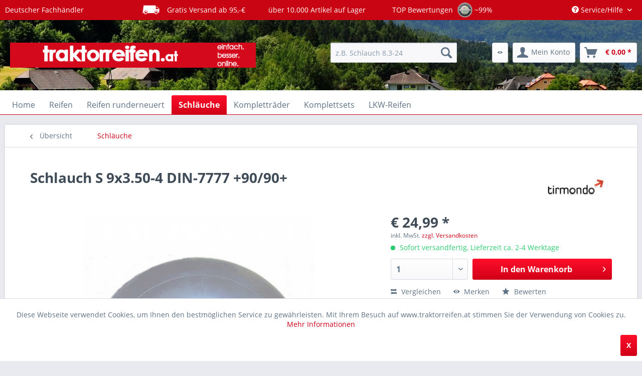

--- FILE ---
content_type: text/html; charset=UTF-8
request_url: https://www.traktorreifen.at/schlaeuche/schlauch-s-9x3.50-4-din-7777-90-90.html
body_size: 12002
content:
<!DOCTYPE html> <html class="no-js" lang="de" itemscope="itemscope" itemtype="https://schema.org/WebPage"> <head> <meta charset="utf-8"><script>window.dataLayer = window.dataLayer || [];</script><script>window.dataLayer.push({"ecommerce":{"detail":{"actionField":{"list":"Schl\u00e4uche"},"products":[{"name":"Schlauch S 9x3.50-4 DIN-7777 +90\/90+","id":"4054774381137","price":24.99,"brand":"TIRMONDO","category":"Schl\u00e4uche","variant":""}]},"currencyCode":"EUR"},"google_tag_params":{"ecomm_pagetype":"product","ecomm_prodid":4054774381137}});</script><!-- WbmTagManager -->
<script>
(function(w,d,s,l,i){w[l]=w[l]||[];w[l].push({'gtm.start':new Date().getTime(),event:'gtm.js'});var f=d.getElementsByTagName(s)[0],j=d.createElement(s),dl=l!='dataLayer'?'&l='+l:'';j.async=true;j.src='https://www.googletagmanager.com/gtm.js?id='+i+dl+'';f.parentNode.insertBefore(j,f);})(window,document,'script','dataLayer','GTM-5234PND');
</script>
<!-- End WbmTagManager --> <meta name="author" content="" /> <meta name="robots" content=" noindex,follow" /> <meta name="revisit-after" content="15 days" /> <meta name="keywords" content="Schlepperreifen, Traktorreifen, Trecker, AS Reifen" /> <meta name="description" content="Schlauch S 9x3.50-4 DIN-7777 +90/90+ , Originale Neuware für den deutschen Markt., Top-Preis-Leistungsverhältnis., robuste Ausführung., Übermittlung …" /> <meta property="og:type" content="product" /> <meta property="og:site_name" content="Traktorreifen günstig kaufen und schneller Versand" /> <meta property="og:url" content="https://www.traktorreifen.at/schlaeuche/schlauch-s-9x3.50-4-din-7777-90-90.html" /> <meta property="og:title" content="Schlauch S 9x3.50-4 DIN-7777 +90/90+" /> <meta property="og:description" content="Schlauch S 9x3.50-4 DIN-7777 +90/90+" /> <meta property="og:image" content="https://www.traktorreifen.at/media/image/78/e9/fa/Schlauch-S-9x3-50-4-DIN-7777-90-90.jpg" /> <meta property="product:brand" content="TIRMONDO" /> <meta property="product:price" content="24,99" /> <meta property="product:product_link" content="https://www.traktorreifen.at/schlaeuche/schlauch-s-9x3.50-4-din-7777-90-90.html" /> <meta name="twitter:card" content="product" /> <meta name="twitter:site" content="Traktorreifen günstig kaufen und schneller Versand" /> <meta name="twitter:title" content="Schlauch S 9x3.50-4 DIN-7777 +90/90+" /> <meta name="twitter:description" content="Schlauch S 9x3.50-4 DIN-7777 +90/90+" /> <meta name="twitter:image" content="https://www.traktorreifen.at/media/image/78/e9/fa/Schlauch-S-9x3-50-4-DIN-7777-90-90.jpg" /> <meta itemprop="copyrightHolder" content="Traktorreifen günstig kaufen und schneller Versand" /> <meta itemprop="copyrightYear" content="2014" /> <meta itemprop="isFamilyFriendly" content="True" /> <meta itemprop="image" content="https://www.traktorreifen.at/media/image/dd/a4/2c/logo-traktorreifen-at.png" /> <meta name="viewport" content="width=device-width, initial-scale=1.0"> <meta name="mobile-web-app-capable" content="yes"> <meta name="apple-mobile-web-app-title" content="Traktorreifen günstig kaufen und schneller Versand"> <meta name="apple-mobile-web-app-capable" content="yes"> <meta name="apple-mobile-web-app-status-bar-style" content="default"> <link rel="apple-touch-icon-precomposed" href="https://www.traktorreifen.at/media/image/95/39/74/apple-icon-180x180.png"> <link rel="shortcut icon" href="https://www.traktorreifen.at/media/unknown/d9/0c/f4/favicon.ico"> <meta name="msapplication-navbutton-color" content="#cf0118" /> <meta name="application-name" content="Traktorreifen günstig kaufen und schneller Versand" /> <meta name="msapplication-starturl" content="https://www.traktorreifen.at/" /> <meta name="msapplication-window" content="width=1024;height=768" /> <meta name="msapplication-TileImage" content="https://www.traktorreifen.at/media/image/e1/97/b8/ms-icon-150x150.png"> <meta name="msapplication-TileColor" content="#cf0118"> <meta name="theme-color" content="#cf0118" /> <title itemprop="name"> Schlauch S 9x3.50-4 DIN-7777 +90/90+ | Traktorreifen günstig kaufen und schneller Versand</title> <link href="/web/cache/1767189762_09536a7f2f2194a6cfd5d894f4e4f166.css" media="all" rel="stylesheet" type="text/css" /> </head> <body class="is--ctl-detail is--act-index" ><!-- WbmTagManager (noscript) -->
<noscript><iframe src="https://www.googletagmanager.com/ns.html?id=GTM-5234PND"
            height="0" width="0" style="display:none;visibility:hidden"></iframe></noscript>
<!-- End WbmTagManager (noscript) --> <div class="page-wrap"> <noscript class="noscript-main"> <div class="alert is--warning"> <div class="alert--icon"> <i class="icon--element icon--warning"></i> </div> <div class="alert--content"> Um Traktorreifen&#x20;g&#xFC;nstig&#x20;kaufen&#x20;und&#x20;schneller&#x20;Versand in vollem Umfang nutzen zu k&ouml;nnen, empfehlen wir Ihnen Javascript in Ihrem Browser zu aktiveren. </div> </div> </noscript> <header class="header-main"> <div class="topbar-banner"><div class="container"><div> Deutscher Fachhändler </div> <div> <img src="/themes/Frontend/Reifenuniversum/frontend/_public/src/img/icons/delivery.png" height="30px" class="icon-delivery"/> Gratis Versand ab 95,-€ </div> <div> über 10.000 Artikel auf Lager </div> <div> TOP Bewertungen <a href="https://feedback.ebay.de/ws/eBayISAPI.dll?ViewFeedback2&userid=beste-reifen-online&ftab=AllFeedback" target="_blank" rel="nofollow"> <img src="/themes/Frontend/Reifenuniversum/frontend/_public/src/img/icons/ebay-trust.png" height="30px"/> </a> ~99% </div></div></div> <div class="top-bar"> <div class="container block-group"> <nav class="top-bar--navigation block" role="menubar"> <div class="navigation--entry entry--compare is--hidden" role="menuitem" aria-haspopup="true" data-drop-down-menu="true"> </div> <div class="navigation--entry entry--service has--drop-down" role="menuitem" aria-haspopup="true" data-drop-down-menu="true"> <i class="icon--service"></i> Service/Hilfe <ul class="service--list is--rounded" role="menu"> <li class="service--entry" role="menuitem"> <a class="service--link" href="javascript:openCookieConsentManager()" title="Cookie-Einstellungen" > Cookie-Einstellungen </a> </li> <li class="service--entry" role="menuitem"> <a class="service--link" href="https://www.traktorreifen.at/kontakt-traktorreifen.at.html" title="Kontakt" target="_self"> Kontakt </a> </li> <li class="service--entry" role="menuitem"> <a class="service--link" href="https://www.traktorreifen.at/versand-zahlung.html" title="Versand + Zahlung" target="_parent"> Versand + Zahlung </a> </li> <li class="service--entry" role="menuitem"> <a class="service--link" href="https://www.traktorreifen.at/datenschutz.html" title="Datenschutz" > Datenschutz </a> </li> <li class="service--entry" role="menuitem"> <a class="service--link" href="https://www.traktorreifen.at/agb.html" title="AGB" target="_blank"> AGB </a> </li> <li class="service--entry" role="menuitem"> <a class="service--link" href="https://www.traktorreifen.at/impressum.html" title="Impressum" > Impressum </a> </li> </ul> </div> </nav> </div> </div> <div class="container header--navigation"> <div class="logo-main block-group" role="banner"> <div class="logo--shop block"> <a class="logo--link" href="https://www.traktorreifen.at/" title="Traktorreifen günstig kaufen und schneller Versand - zur Startseite wechseln"> <picture> <source srcset="https://www.traktorreifen.at/media/image/dd/a4/2c/logo-traktorreifen-at.png" media="(min-width: 78.75em)"> <source srcset="https://www.traktorreifen.at/media/image/dd/a4/2c/logo-traktorreifen-at.png" media="(min-width: 64em)"> <source srcset="https://www.traktorreifen.at/media/image/dd/a4/2c/logo-traktorreifen-at.png" media="(min-width: 48em)"> <img srcset="https://www.traktorreifen.at/media/image/dd/a4/2c/logo-traktorreifen-at.png" alt="Traktorreifen günstig kaufen und schneller Versand - zur Startseite wechseln" /> </picture> </a> </div> </div> <nav class="shop--navigation block-group"> <ul class="navigation--list block-group" role="menubar"> <li class="navigation--entry entry--menu-left" role="menuitem"> <a class="entry--link entry--trigger btn is--icon-left" href="#offcanvas--left" data-offcanvas="true" data-offCanvasSelector=".sidebar-main" aria-label="Menü"> <i class="icon--menu"></i> Menü </a> </li> <li class="navigation--entry entry--search" role="menuitem" data-search="true" aria-haspopup="true" data-minLength="3"> <a class="btn entry--link entry--trigger" href="#show-hide--search" title="Suche anzeigen / schließen" aria-label="Suche anzeigen / schließen"> <i class="icon--search"></i> <span class="search--display">Suchen</span> </a> <form action="/search" method="get" class="main-search--form"> <input type="search" name="sSearch" aria-label="z.B. Schlauch 8.3-24" class="main-search--field" autocomplete="off" autocapitalize="off" placeholder="z.B. Schlauch 8.3-24" maxlength="30" /> <button type="submit" class="main-search--button" aria-label="Suchen"> <i class="icon--search"></i> <span class="main-search--text">Suchen</span> </button> <div class="form--ajax-loader">&nbsp;</div> </form> <div class="main-search--results"></div> </li> <li class="navigation--entry entry--notepad" role="menuitem"> <a href="https://www.traktorreifen.at/note" title="Merkzettel" class="btn"> <i class="icon--eye"></i> </a> </li> <li class="navigation--entry entry--account" role="menuitem" data-offcanvas="true" data-offCanvasSelector=".account--dropdown-navigation"> <a href="https://www.traktorreifen.at/account" title="Mein Konto" aria-label="Mein Konto" class="btn is--icon-left entry--link account--link"> <i class="icon--account"></i> <span class="account--display"> Mein Konto </span> </a> </li> <li class="navigation--entry entry--cart" role="menuitem"> <a class="btn is--icon-left cart--link" href="https://www.traktorreifen.at/checkout/cart" title="Warenkorb" aria-label="Warenkorb"> <span class="cart--display"> Warenkorb </span> <span class="badge is--primary is--minimal cart--quantity is--hidden">0</span> <i class="icon--basket"></i> <span class="cart--amount"> &euro;&nbsp;0,00 * </span> </a> <div class="ajax-loader">&nbsp;</div> </li> </ul> </nav> <div class="container--ajax-cart" data-collapse-cart="true"></div> </div> </header> <nav class="navigation-main"> <div class="container" data-menu-scroller="true" data-listSelector=".navigation--list.container" data-viewPortSelector=".navigation--list-wrapper"> <div class="navigation--list-wrapper"> <ul class="navigation--list container" role="menubar" itemscope="itemscope" itemtype="https://schema.org/SiteNavigationElement"> <li class="navigation--entry is--home" role="menuitem"><a class="navigation--link is--first" href="https://www.traktorreifen.at/" title="Home" aria-label="Home" itemprop="url"><span itemprop="name">Home</span></a></li><li class="navigation--entry" role="menuitem"><a class="navigation--link" href="https://www.traktorreifen.at/reifen/" title="Reifen" aria-label="Reifen" itemprop="url"><span itemprop="name">Reifen</span></a></li><li class="navigation--entry" role="menuitem"><a class="navigation--link" href="https://www.traktorreifen.at/reifen-runderneuert/" title="Reifen runderneuert" aria-label="Reifen runderneuert" itemprop="url"><span itemprop="name">Reifen runderneuert</span></a></li><li class="navigation--entry is--active" role="menuitem"><a class="navigation--link is--active" href="https://www.traktorreifen.at/schlaeuche/" title="Schläuche" aria-label="Schläuche" itemprop="url"><span itemprop="name">Schläuche</span></a></li><li class="navigation--entry" role="menuitem"><a class="navigation--link" href="https://www.traktorreifen.at/komplettraeder/" title="Kompletträder" aria-label="Kompletträder" itemprop="url"><span itemprop="name">Kompletträder</span></a></li><li class="navigation--entry" role="menuitem"><a class="navigation--link" href="https://www.traktorreifen.at/komplettsets/" title="Komplettsets" aria-label="Komplettsets" itemprop="url"><span itemprop="name">Komplettsets</span></a></li><li class="navigation--entry" role="menuitem"><a class="navigation--link" href="https://www.traktorreifen.at/lkw-reifen/" title="LKW-Reifen" aria-label="LKW-Reifen" itemprop="url"><span itemprop="name">LKW-Reifen</span></a></li> </ul> </div> </div> </nav> <section class="content-main container block-group"> <nav class="content--breadcrumb block"> <a class="breadcrumb--button breadcrumb--link" href="https://www.traktorreifen.at/schlaeuche/" title="Übersicht"> <i class="icon--arrow-left"></i> <span class="breadcrumb--title">Übersicht</span> </a> <ul class="breadcrumb--list" role="menu" itemscope itemtype="https://schema.org/BreadcrumbList"> <li role="menuitem" class="breadcrumb--entry is--active" itemprop="itemListElement" itemscope itemtype="https://schema.org/ListItem"> <a class="breadcrumb--link" href="https://www.traktorreifen.at/schlaeuche/" title="Schläuche" itemprop="item"> <link itemprop="url" href="https://www.traktorreifen.at/schlaeuche/" /> <span class="breadcrumb--title" itemprop="name">Schläuche</span> </a> <meta itemprop="position" content="0" /> </li> </ul> </nav> <nav class="product--navigation"> <a href="#" class="navigation--link link--prev"> <div class="link--prev-button"> <span class="link--prev-inner">Zurück</span> </div> <div class="image--wrapper"> <div class="image--container"></div> </div> </a> <a href="#" class="navigation--link link--next"> <div class="link--next-button"> <span class="link--next-inner">Vor</span> </div> <div class="image--wrapper"> <div class="image--container"></div> </div> </a> </nav> <div class="content-main--inner"> <aside class="sidebar-main off-canvas"> <div class="navigation--smartphone"> <ul class="navigation--list "> <li class="navigation--entry entry--close-off-canvas"> <a href="#close-categories-menu" title="Menü schließen" class="navigation--link"> Menü schließen <i class="icon--arrow-right"></i> </a> </li> </ul> <div class="mobile--switches"> </div> </div> <div class="sidebar--categories-wrapper" data-subcategory-nav="true" data-mainCategoryId="20037" data-categoryId="20042" data-fetchUrl="/widgets/listing/getCategory/categoryId/20042"> <div class="categories--headline navigation--headline"> Kategorien </div> <div class="sidebar--categories-navigation"> <ul class="sidebar--navigation categories--navigation navigation--list is--drop-down is--level0 is--rounded" role="menu"> <li class="navigation--entry" role="menuitem"> <a class="navigation--link" href="https://www.traktorreifen.at/reifen/" data-categoryId="20040" data-fetchUrl="/widgets/listing/getCategory/categoryId/20040" title="Reifen" > Reifen </a> </li> <li class="navigation--entry" role="menuitem"> <a class="navigation--link" href="https://www.traktorreifen.at/reifen-runderneuert/" data-categoryId="20041" data-fetchUrl="/widgets/listing/getCategory/categoryId/20041" title="Reifen runderneuert" > Reifen runderneuert </a> </li> <li class="navigation--entry is--active" role="menuitem"> <a class="navigation--link is--active" href="https://www.traktorreifen.at/schlaeuche/" data-categoryId="20042" data-fetchUrl="/widgets/listing/getCategory/categoryId/20042" title="Schläuche" > Schläuche </a> </li> <li class="navigation--entry" role="menuitem"> <a class="navigation--link" href="https://www.traktorreifen.at/komplettraeder/" data-categoryId="20043" data-fetchUrl="/widgets/listing/getCategory/categoryId/20043" title="Kompletträder" > Kompletträder </a> </li> <li class="navigation--entry" role="menuitem"> <a class="navigation--link" href="https://www.traktorreifen.at/komplettsets/" data-categoryId="20044" data-fetchUrl="/widgets/listing/getCategory/categoryId/20044" title="Komplettsets" > Komplettsets </a> </li> <li class="navigation--entry has--sub-children" role="menuitem"> <a class="navigation--link link--go-forward" href="https://www.traktorreifen.at/sets/" data-categoryId="20045" data-fetchUrl="/widgets/listing/getCategory/categoryId/20045" title="Sets" > Sets <span class="is--icon-right"> <i class="icon--arrow-right"></i> </span> </a> </li> <li class="navigation--entry" role="menuitem"> <a class="navigation--link" href="https://www.traktorreifen.at/lkw-reifen/" data-categoryId="20048" data-fetchUrl="/widgets/listing/getCategory/categoryId/20048" title="LKW-Reifen" > LKW-Reifen </a> </li> </ul> </div> <div class="shop-sites--container is--rounded"> <div class="shop-sites--headline navigation--headline"> Informationen </div> <ul class="shop-sites--navigation sidebar--navigation navigation--list is--drop-down is--level0" role="menu"> <li class="navigation--entry" role="menuitem"> <a class="navigation--link" href="javascript:openCookieConsentManager()" title="Cookie-Einstellungen" data-categoryId="67" data-fetchUrl="/widgets/listing/getCustomPage/pageId/67" > Cookie-Einstellungen </a> </li> <li class="navigation--entry" role="menuitem"> <a class="navigation--link" href="https://www.traktorreifen.at/kontakt-traktorreifen.at.html" title="Kontakt" data-categoryId="59" data-fetchUrl="/widgets/listing/getCustomPage/pageId/59" target="_self"> Kontakt </a> </li> <li class="navigation--entry" role="menuitem"> <a class="navigation--link" href="https://www.traktorreifen.at/versand-zahlung.html" title="Versand + Zahlung" data-categoryId="65" data-fetchUrl="/widgets/listing/getCustomPage/pageId/65" target="_parent"> Versand + Zahlung </a> </li> <li class="navigation--entry" role="menuitem"> <a class="navigation--link" href="https://www.traktorreifen.at/datenschutz.html" title="Datenschutz" data-categoryId="7" data-fetchUrl="/widgets/listing/getCustomPage/pageId/7" > Datenschutz </a> </li> <li class="navigation--entry" role="menuitem"> <a class="navigation--link" href="https://www.traktorreifen.at/agb.html" title="AGB" data-categoryId="4" data-fetchUrl="/widgets/listing/getCustomPage/pageId/4" target="_blank"> AGB </a> </li> <li class="navigation--entry" role="menuitem"> <a class="navigation--link" href="https://www.traktorreifen.at/impressum.html" title="Impressum" data-categoryId="3" data-fetchUrl="/widgets/listing/getCustomPage/pageId/3" > Impressum </a> </li> </ul> </div> <div class="paypal-sidebar panel"> <div class="panel--body"> <a onclick="window.open(this.href, 'olcwhatispaypal','toolbar=no, location=no, directories=no, status=no, menubar=no, scrollbars=yes, resizable=yes, width=400, height=500'); return false;" href="https://www.paypal.com/de/cgi-bin/webscr?cmd=xpt/cps/popup/OLCWhatIsPayPal-outside" title="Wir akzeptieren PayPal" target="_blank" rel="nofollow noopener"> <img class="paypal-sidebar--logo" src="/engine/Shopware/Plugins/Community/Frontend/SwagPaymentPaypal/Views/responsive/frontend/_public/src/img/paypal-logo.png" alt="PayPal Logo"/> </a> </div> </div> </div> </aside> <div class="content--wrapper"> <div class="content product--details" itemscope itemtype="https://schema.org/Product" data-product-navigation="/widgets/listing/productNavigation" data-category-id="20042" data-main-ordernumber="4054774381137" data-ajax-wishlist="true" data-compare-ajax="true" data-ajax-variants-container="true"> <header class="product--header"> <div class="product--info"> <h1 class="product--title" itemprop="name"> Schlauch S 9x3.50-4 DIN-7777 +90/90+ </h1> <meta itemprop="gtin13" content="4054774381137"/> <div class="product--supplier"> <a href="https://www.traktorreifen.at/tirmondo/" title="Weitere Artikel von TIRMONDO" class="product--supplier-link"> <img src="https://www.traktorreifen.at/media/image/b9/85/3a/tirmondo.jpg" alt="TIRMONDO"> </a> </div> <div class="product--rating-container"> <a href="#product--publish-comment" class="product--rating-link" rel="nofollow" title="Bewertung abgeben"> <span class="product--rating"> </span> </a> </div> </div> </header> <div class="product--detail-upper block-group"> <div class="product--image-container image-slider product--image-zoom" data-image-slider="true" data-image-gallery="true" data-maxZoom="0" data-thumbnails=".image--thumbnails" > <div class="image-slider--container no--thumbnails"> <div class="image-slider--slide"> <div class="image--box image-slider--item"> <span class="image--element" data-img-large="https://www.traktorreifen.at/media/image/df/ba/09/Schlauch-S-9x3-50-4-DIN-7777-90-90_1280x1280.jpg" data-img-small="https://www.traktorreifen.at/media/image/40/bc/8f/Schlauch-S-9x3-50-4-DIN-7777-90-90_200x200.jpg" data-img-original="https://www.traktorreifen.at/media/image/78/e9/fa/Schlauch-S-9x3-50-4-DIN-7777-90-90.jpg" data-alt="Schlauch S 9x3.50-4 DIN-7777 +90/90+ "> <span class="image--media"> <img srcset="https://www.traktorreifen.at/media/image/eb/98/a3/Schlauch-S-9x3-50-4-DIN-7777-90-90_600x600.jpg, https://www.traktorreifen.at/media/image/52/4f/b9/Schlauch-S-9x3-50-4-DIN-7777-90-90_600x600@2x.jpg 2x" src="https://www.traktorreifen.at/media/image/eb/98/a3/Schlauch-S-9x3-50-4-DIN-7777-90-90_600x600.jpg" alt="Schlauch S 9x3.50-4 DIN-7777 +90/90+ " itemprop="image" /> </span> </span> </div> </div> </div> </div> <div class="product--buybox block"> <meta itemprop="brand" content="TIRMONDO"/> <div itemprop="offers" itemscope itemtype="https://schema.org/Offer" class="buybox--inner"> <meta itemprop="priceCurrency" content="EUR"/> <span itemprop="priceSpecification" itemscope itemtype="https://schema.org/PriceSpecification"> <meta itemprop="valueAddedTaxIncluded" content="true"/> </span> <meta itemprop="url" content="https://www.traktorreifen.at/schlaeuche/schlauch-s-9x3.50-4-din-7777-90-90.html"/> <div class="product--price price--default"> <span class="price--content content--default"> <meta itemprop="price" content="24.99"> &euro;&nbsp;24,99 * </span> </div> <p class="product--tax" data-content="" data-modalbox="true" data-targetSelector="a" data-mode="ajax"> inkl. MwSt. <a title="Versandkosten" href="/versand-zahlung.html" style="text-decoration:underline">zzgl. Versandkosten</a> </p> <div class="product--delivery"> <link itemprop="availability" href="https://schema.org/InStock" /> <p class="delivery--information"> <span class="delivery--text delivery--text-available"> <i class="delivery--status-icon delivery--status-available"></i> Sofort versandfertig, Lieferzeit ca. 2-4 Werktage </span> </p> </div> <div class="product--configurator"> </div> <form name="sAddToBasket" method="post" action="https://www.traktorreifen.at/checkout/addArticle" class="buybox--form" data-add-article="true" data-eventName="submit"> <input type="hidden" name="sActionIdentifier" value=""/> <input type="hidden" name="sAddAccessories" id="sAddAccessories" value=""/> <input type="hidden" name="sAdd" value="4054774381137"/> <div class="buybox--button-container block-group"> <div class="buybox--quantity block"> <div class="select-field"> <select id="sQuantity" name="sQuantity" class="quantity--select"> <option value="1">1</option> <option value="2">2</option> <option value="3">3</option> <option value="4">4</option> <option value="5">5</option> <option value="6">6</option> <option value="7">7</option> <option value="8">8</option> <option value="9">9</option> <option value="10">10</option> </select> </div> </div> <button class="buybox--button block btn is--primary is--icon-right is--center is--large" name="In den Warenkorb"> <span class="buy-btn--cart-add">In den</span> <span class="buy-btn--cart-text">Warenkorb</span> <i class="icon--arrow-right"></i> </button> </div> </form> <nav class="product--actions"> <form action="https://www.traktorreifen.at/compare/add_article/articleID/31441" method="post" class="action--form"> <button type="submit" data-product-compare-add="true" title="Vergleichen" class="action--link action--compare"> <i class="icon--compare"></i> Vergleichen </button> </form> <form action="https://www.traktorreifen.at/note/add/ordernumber/4054774381137" method="post" class="action--form"> <button type="submit" class="action--link link--notepad" title="Auf den Merkzettel" data-ajaxUrl="https://www.traktorreifen.at/note/ajaxAdd/ordernumber/4054774381137" data-text="Gemerkt"> <i class="icon--eye"></i> <span class="action--text">Merken</span> </button> </form> <a href="#content--product-reviews" data-show-tab="true" class="action--link link--publish-comment" rel="nofollow" title="Bewertung abgeben"> <i class="icon--star"></i> Bewerten </a> </nav> </div> <ul class="product--base-info list--unstyled"> <li class="base-info--entry entry--sku"> <strong class="entry--label"> Artikel-Nr.: </strong> <meta itemprop="productID" content="31441"/> <span class="entry--content" itemprop="sku"> 4054774381137 </span> </li> </ul> </div> </div> <div class="tab-menu--product"> <div class="tab--navigation"> <a href="#" class="tab--link" title="Beschreibung" data-tabName="description">Beschreibung</a> <a href="#" class="tab--link" title="Bewertungen" data-tabName="rating"> Bewertungen <span class="product--rating-count">0</span> </a> </div> <div class="tab--container-list"> <div class="tab--container"> <div class="tab--header"> <a href="#" class="tab--title" title="Beschreibung">Beschreibung</a> </div> <div class="tab--preview"> Schlauch S 9x3.50-4 DIN-7777 +90/90+ <a href="#" class="tab--link" title=" mehr"> mehr</a> </div> <div class="tab--content"> <div class="buttons--off-canvas"> <a href="#" title="Menü schließen" class="close--off-canvas"> <i class="icon--arrow-left"></i> Menü schließen </a> </div> <div class="content--description"> <div class="content--title"> Produktinformationen "Schlauch S 9x3.50-4 DIN-7777 +90/90+" </div> <div class="product--description" itemprop="description"> <p>Schlauch S 9x3.50-4 DIN-7777 +90/90+ </p> </div> <div class="product--properties panel has--border"> <table class="product--properties-table"> <tr class="product--properties-row"> <td class="product--properties-label is--bold">Ventil:</td> <td class="product--properties-value">90/90</td> </tr>  </table> </div> <div class="content--title"> Weiterführende Links zu "Schlauch S 9x3.50-4 DIN-7777 +90/90+" </div> <ul class="content--list list--unstyled"> <li class="list--entry"> <a href="https://www.traktorreifen.at/anfrage-formular-warenkorbzusammenstellung.html?sInquiry=detail&sOrdernumber=4054774381137" rel="nofollow" class="content--link link--contact" title="Fragen zum Artikel?"> <i class="icon--arrow-right"></i> Fragen zum Artikel? </a> </li> <li class="list--entry"> <a href="https://www.traktorreifen.at/tirmondo/" target="_parent" class="content--link link--supplier" title="Weitere Artikel von TIRMONDO"> <i class="icon--arrow-right"></i> Weitere Artikel von TIRMONDO </a> </li> </ul> </div> </div> </div> <div class="tab--container"> <div class="tab--header"> <a href="#" class="tab--title" title="Bewertungen">Bewertungen</a> <span class="product--rating-count">0</span> </div> <div class="tab--preview"> Bewertungen lesen, schreiben und diskutieren...<a href="#" class="tab--link" title=" mehr"> mehr</a> </div> <div id="tab--product-comment" class="tab--content"> <div class="buttons--off-canvas"> <a href="#" title="Menü schließen" class="close--off-canvas"> <i class="icon--arrow-left"></i> Menü schließen </a> </div> <div class="content--product-reviews" id="detail--product-reviews"> <div class="content--title"> Kundenbewertungen für "Schlauch S 9x3.50-4 DIN-7777 +90/90+" </div> <div class="review--form-container"> <div id="product--publish-comment" class="content--title"> Bewertung schreiben </div> <div class="alert is--warning is--rounded"> <div class="alert--icon"> <i class="icon--element icon--warning"></i> </div> <div class="alert--content"> Bewertungen werden nach Überprüfung freigeschaltet. </div> </div> <form method="post" action="https://www.traktorreifen.at/schlaeuche/schlauch-s-9x3.50-4-din-7777-90-90.html?action=rating&amp;c=20042#detail--product-reviews" class="content--form review--form"> <input name="sVoteName" type="text" value="" class="review--field" aria-label="Ihr Name" placeholder="Ihr Name" /> <input name="sVoteMail" type="email" value="" class="review--field" aria-label="Ihre E-Mail-Adresse" placeholder="Ihre E-Mail-Adresse*" required="required" aria-required="true" /> <input name="sVoteSummary" type="text" value="" id="sVoteSummary" class="review--field" aria-label="Zusammenfassung" placeholder="Zusammenfassung*" required="required" aria-required="true" /> <div class="field--select review--field select-field"> <select name="sVoteStars" aria-label="Bewertung abgeben"> <option value="10">10 sehr gut</option> <option value="9">9</option> <option value="8">8</option> <option value="7">7</option> <option value="6">6</option> <option value="5">5</option> <option value="4">4</option> <option value="3">3</option> <option value="2">2</option> <option value="1">1 sehr schlecht</option> </select> </div> <textarea name="sVoteComment" placeholder="Ihre Meinung" cols="3" rows="2" class="review--field" aria-label="Ihre Meinung"></textarea> <div class="review--captcha"> <div class="captcha--placeholder" data-src="/widgets/Captcha/refreshCaptcha"></div> <strong class="captcha--notice">Bitte geben Sie die Zeichenfolge in das nachfolgende Textfeld ein.</strong> <div class="captcha--code"> <input type="text" name="sCaptcha" class="review--field" required="required" aria-required="true" /> </div> </div> <p class="review--notice"> Die mit einem * markierten Felder sind Pflichtfelder. </p> <div class="review--actions"> <button type="submit" class="btn is--primary" name="Submit"> Speichern </button> </div> </form> </div> </div> </div> </div> </div> </div> <div class="tab-menu--cross-selling"> <div class="tab--navigation"> <a href="#content--also-bought" title="Kunden kauften auch" class="tab--link">Kunden kauften auch</a> <a href="#content--customer-viewed" title="Kunden haben sich ebenfalls angesehen" class="tab--link">Kunden haben sich ebenfalls angesehen</a> </div> <div class="tab--container-list"> <div class="tab--container" data-tab-id="alsobought"> <div class="tab--header"> <a href="#" class="tab--title" title="Kunden kauften auch">Kunden kauften auch</a> </div> <div class="tab--content content--also-bought"> </div> </div> <div class="tab--container" data-tab-id="alsoviewed"> <div class="tab--header"> <a href="#" class="tab--title" title="Kunden haben sich ebenfalls angesehen">Kunden haben sich ebenfalls angesehen</a> </div> <div class="tab--content content--also-viewed"> <div class="viewed--content"> <div class="product-slider " data-initOnEvent="onShowContent-alsoviewed" data-product-slider="true"> <div class="product-slider--container"> <div class="product-slider--item"> <div class="product--box box--slider" data-page-index="" data-ordernumber="4054774381373" data-category-id="20042"> <div class="box--content is--rounded"> <div class="product--badges"> </div> <div class="product--info"> <a href="https://www.traktorreifen.at/schlaeuche/schlauch-s-200x50-din-7777-90-90.html" title="Schlauch S 200x50 DIN-7777 +90/90+" class="product--image" > <span class="image--element"> <span class="image--media"> <img srcset="https://www.traktorreifen.at/media/image/4c/d8/6c/Schlauch-S-200x50-DIN-7777-90-90_200x200.jpg, https://www.traktorreifen.at/media/image/98/6b/d9/Schlauch-S-200x50-DIN-7777-90-90_200x200@2x.jpg 2x" alt="Schlauch S 200x50 DIN-7777 +90/90+ " data-extension="jpg" title="Schlauch S 200x50 DIN-7777 +90/90+ " /> </span> </span> </a> <a href="https://www.traktorreifen.at/schlaeuche/schlauch-s-200x50-din-7777-90-90.html" class="product--title" title="Schlauch S 200x50 DIN-7777 +90/90+"> Schlauch S 200x50 DIN-7777 +90/90+ </a> <div class="product--price-info"> <div class="price--unit" title="Inhalt"> </div> <div class="product--price"> <span class="price--default is--nowrap"> &euro;&nbsp;19,04 * </span> </div> </div> </div> </div> </div> </div> <div class="product-slider--item"> <div class="product--box box--slider" data-page-index="" data-ordernumber="4054774384053" data-category-id="20042"> <div class="box--content is--rounded"> <div class="product--badges"> </div> <div class="product--info"> <a href="https://www.traktorreifen.at/schlaeuche/schlauch-s-8.3-8-9.5-9-24-tr218a.html" title="Schlauch S 8.3/8-9.5/9-24 +TR218A+" class="product--image" > <span class="image--element"> <span class="image--media"> <img srcset="https://www.traktorreifen.at/media/image/56/22/5a/Schlauch-S-8-3-8-9-5-9-24-TR218A_200x200.jpg, https://www.traktorreifen.at/media/image/7b/78/34/Schlauch-S-8-3-8-9-5-9-24-TR218A_200x200@2x.jpg 2x" alt="Schlauch S 8.3/8-9.5/9-24 +TR218A+ " data-extension="jpg" title="Schlauch S 8.3/8-9.5/9-24 +TR218A+ " /> </span> </span> </a> <a href="https://www.traktorreifen.at/schlaeuche/schlauch-s-8.3-8-9.5-9-24-tr218a.html" class="product--title" title="Schlauch S 8.3/8-9.5/9-24 +TR218A+"> Schlauch S 8.3/8-9.5/9-24 +TR218A+ </a> <div class="product--price-info"> <div class="price--unit" title="Inhalt"> </div> <div class="product--price"> <span class="price--default is--nowrap"> &euro;&nbsp;37,30 * </span> </div> </div> </div> </div> </div> </div> <div class="product-slider--item"> <div class="product--box box--slider" data-page-index="" data-ordernumber="4054774211427-SET" data-category-id="20042"> <div class="box--content is--rounded"> <div class="product--badges"> <div class="product--badge badge--newcomer"> Ausverkauft </div> </div> <div class="product--info"> <a href="https://www.traktorreifen.at/sets/reifen/2x-5.50-16-speedway-swdx-8pr.html" title="2x 5.50-16 SPEEDWAY SWDX 8PR" class="product--image" > <span class="image--element"> <span class="image--media"> <img srcset="https://www.traktorreifen.at/media/image/f4/7a/7b/2x-5-50-16-SPEEDWAY-SWDX-8PRViPLNT2oRKNH5_200x200.jpg, https://www.traktorreifen.at/media/image/57/19/aa/2x-5-50-16-SPEEDWAY-SWDX-8PRViPLNT2oRKNH5_200x200@2x.jpg 2x" alt="2x 5.50-16 SPEEDWAY SWDX 8PR" data-extension="jpg" title="2x 5.50-16 SPEEDWAY SWDX 8PR" /> </span> </span> </a> <a href="https://www.traktorreifen.at/sets/reifen/2x-5.50-16-speedway-swdx-8pr.html" class="product--title" title="2x 5.50-16 SPEEDWAY SWDX 8PR"> 2x 5.50-16 SPEEDWAY SWDX 8PR </a> <div class="product--price-info"> <div class="price--unit" title="Inhalt"> </div> <div class="product--price"> <span class="price--default is--nowrap"> &euro;&nbsp;169,96 * </span> </div> </div> </div> </div> </div> </div> <div class="product-slider--item"> <div class="product--box box--slider" data-page-index="" data-ordernumber="4054774381083" data-category-id="20042"> <div class="box--content is--rounded"> <div class="product--badges"> </div> <div class="product--info"> <a href="https://www.traktorreifen.at/schlaeuche/schlauch-s-7x1-3-4-a-v-schrader.html" title="Schlauch S 7x1 3/4 +A/V Schrader+" class="product--image" > <span class="image--element"> <span class="image--media"> <img srcset="https://www.traktorreifen.at/media/image/b3/91/b7/Schlauch-S-7x1-3-4-A-V-Schrader_200x200.jpg, https://www.traktorreifen.at/media/image/cd/54/bf/Schlauch-S-7x1-3-4-A-V-Schrader_200x200@2x.jpg 2x" alt="Schlauch S 7x1 3/4 +A/V Schrader+ " data-extension="jpg" title="Schlauch S 7x1 3/4 +A/V Schrader+ " /> </span> </span> </a> <a href="https://www.traktorreifen.at/schlaeuche/schlauch-s-7x1-3-4-a-v-schrader.html" class="product--title" title="Schlauch S 7x1 3/4 +A/V Schrader+"> Schlauch S 7x1 3/4 +A/V Schrader+ </a> <div class="product--price-info"> <div class="price--unit" title="Inhalt"> </div> <div class="product--price"> <span class="price--default is--nowrap"> &euro;&nbsp;17,14 * </span> </div> </div> </div> </div> </div> </div> <div class="product-slider--item"> <div class="product--box box--slider" data-page-index="" data-ordernumber="4054774381540" data-category-id="20042"> <div class="box--content is--rounded"> <div class="product--badges"> </div> <div class="product--info"> <a href="https://www.traktorreifen.at/schlaeuche/schlauch-s-24x1-3-8-a-v-schrader.html" title="Schlauch S 24x1 3/8 +A/V Schrader+" class="product--image" > <span class="image--element"> <span class="image--media"> <img srcset="https://www.traktorreifen.at/media/image/36/5e/36/Schlauch-S-24x1-3-8-A-V-Schrader_200x200.jpg, https://www.traktorreifen.at/media/image/69/90/e8/Schlauch-S-24x1-3-8-A-V-Schrader_200x200@2x.jpg 2x" alt="Schlauch S 24x1 3/8 +A/V Schrader+ " data-extension="jpg" title="Schlauch S 24x1 3/8 +A/V Schrader+ " /> </span> </span> </a> <a href="https://www.traktorreifen.at/schlaeuche/schlauch-s-24x1-3-8-a-v-schrader.html" class="product--title" title="Schlauch S 24x1 3/8 +A/V Schrader+"> Schlauch S 24x1 3/8 +A/V Schrader+ </a> <div class="product--price-info"> <div class="price--unit" title="Inhalt"> </div> <div class="product--price"> <span class="price--default is--nowrap"> &euro;&nbsp;17,14 * </span> </div> </div> </div> </div> </div> </div> <div class="product-slider--item"> <div class="product--box box--slider" data-page-index="" data-ordernumber="4054774382462" data-category-id="20042"> <div class="box--content is--rounded"> <div class="product--badges"> </div> <div class="product--info"> <a href="https://www.traktorreifen.at/schlaeuche/schlauch-s-18.00-33-trj1175c.html" title="Schlauch S 18.00-33 +TRJ1175C+" class="product--image" > <span class="image--element"> <span class="image--media"> <img srcset="https://www.traktorreifen.at/media/image/5b/a6/a1/Schlauch-S-18-00-33-TRJ1175C_200x200.jpg, https://www.traktorreifen.at/media/image/35/d8/a0/Schlauch-S-18-00-33-TRJ1175C_200x200@2x.jpg 2x" alt="Schlauch S 18.00-33 +TRJ1175C+ " data-extension="jpg" title="Schlauch S 18.00-33 +TRJ1175C+ " /> </span> </span> </a> <a href="https://www.traktorreifen.at/schlaeuche/schlauch-s-18.00-33-trj1175c.html" class="product--title" title="Schlauch S 18.00-33 +TRJ1175C+"> Schlauch S 18.00-33 +TRJ1175C+ </a> <div class="product--price-info"> <div class="price--unit" title="Inhalt"> </div> <div class="product--price"> <span class="price--default is--nowrap"> &euro;&nbsp;121,08 * </span> </div> </div> </div> </div> </div> </div> <div class="product-slider--item"> <div class="product--box box--slider" data-page-index="" data-ordernumber="4054774382653" data-category-id="20042"> <div class="box--content is--rounded"> <div class="product--badges"> </div> <div class="product--info"> <a href="https://www.traktorreifen.at/schlaeuche/schlauch-s-6.00-6.50-16-tr15.html" title="Schlauch S 6.00/6.50-16 +TR15+" class="product--image" > <span class="image--element"> <span class="image--media"> <img srcset="https://www.traktorreifen.at/media/image/46/13/ab/Schlauch-S-6-00-6-50-16-TR15_200x200.jpg, https://www.traktorreifen.at/media/image/d6/b8/fb/Schlauch-S-6-00-6-50-16-TR15_200x200@2x.jpg 2x" alt="Schlauch S 6.00/6.50-16 +TR15+" data-extension="jpg" title="Schlauch S 6.00/6.50-16 +TR15+" /> </span> </span> </a> <a href="https://www.traktorreifen.at/schlaeuche/schlauch-s-6.00-6.50-16-tr15.html" class="product--title" title="Schlauch S 6.00/6.50-16 +TR15+"> Schlauch S 6.00/6.50-16 +TR15+ </a> <div class="product--price-info"> <div class="price--unit" title="Inhalt"> </div> <div class="product--price"> <span class="price--default is--nowrap"> &euro;&nbsp;21,00 * </span> </div> </div> </div> </div> </div> </div> <div class="product-slider--item"> <div class="product--box box--slider" data-page-index="" data-ordernumber="4054774382912" data-category-id="20042"> <div class="box--content is--rounded"> <div class="product--badges"> </div> <div class="product--info"> <a href="https://www.traktorreifen.at/schlaeuche/schlauch-s-155-165-13-tr13.html" title="Schlauch S 155/165-13 +TR13+" class="product--image" > <span class="image--element"> <span class="image--media"> <img srcset="https://www.traktorreifen.at/media/image/77/63/f5/Schlauch-S-155-165-13-TR13_200x200.jpg, https://www.traktorreifen.at/media/image/0d/52/4f/Schlauch-S-155-165-13-TR13_200x200@2x.jpg 2x" alt="Schlauch S 155/165-13 +TR13+" data-extension="jpg" title="Schlauch S 155/165-13 +TR13+" /> </span> </span> </a> <a href="https://www.traktorreifen.at/schlaeuche/schlauch-s-155-165-13-tr13.html" class="product--title" title="Schlauch S 155/165-13 +TR13+"> Schlauch S 155/165-13 +TR13+ </a> <div class="product--price-info"> <div class="price--unit" title="Inhalt"> </div> <div class="product--price"> <span class="price--default is--nowrap"> &euro;&nbsp;19,99 * </span> </div> </div> </div> </div> </div> </div> <div class="product-slider--item"> <div class="product--box box--slider" data-page-index="" data-ordernumber="4054774383971" data-category-id="20042"> <div class="box--content is--rounded"> <div class="product--badges"> </div> <div class="product--info"> <a href="https://www.traktorreifen.at/schlaeuche/schlauch-s-15.0-55-17-tr15.html" title="Schlauch S 15.0/55-17 +TR15+" class="product--image" > <span class="image--element"> <span class="image--media"> <img srcset="https://www.traktorreifen.at/media/image/a3/4c/c0/Schlauch-S-15-0-55-17-TR15_200x200.jpg, https://www.traktorreifen.at/media/image/db/2a/0d/Schlauch-S-15-0-55-17-TR15_200x200@2x.jpg 2x" alt="Schlauch S 15.0/55-17 +TR15+ " data-extension="jpg" title="Schlauch S 15.0/55-17 +TR15+ " /> </span> </span> </a> <a href="https://www.traktorreifen.at/schlaeuche/schlauch-s-15.0-55-17-tr15.html" class="product--title" title="Schlauch S 15.0/55-17 +TR15+"> Schlauch S 15.0/55-17 +TR15+ </a> <div class="product--price-info"> <div class="price--unit" title="Inhalt"> </div> <div class="product--price"> <span class="price--default is--nowrap"> &euro;&nbsp;34,80 * </span> </div> </div> </div> </div> </div> </div> <div class="product-slider--item"> <div class="product--box box--slider" data-page-index="" data-ordernumber="4054774385111" data-category-id="20042"> <div class="box--content is--rounded"> <div class="product--badges"> </div> <div class="product--info"> <a href="https://www.traktorreifen.at/schlaeuche/schlauch-s-2.50-6-3.00-6-tr87.html" title="Schlauch S 2.50-6/3.00-6 +TR87+" class="product--image" > <span class="image--element"> <span class="image--media"> <img srcset="https://www.traktorreifen.at/media/image/dd/49/38/Schlauch-S-2-50-6-3-00-6-TR87_200x200.jpg, https://www.traktorreifen.at/media/image/2d/18/d1/Schlauch-S-2-50-6-3-00-6-TR87_200x200@2x.jpg 2x" alt="Schlauch S 2.50-6/3.00-6 +TR87+ " data-extension="jpg" title="Schlauch S 2.50-6/3.00-6 +TR87+ " /> </span> </span> </a> <a href="https://www.traktorreifen.at/schlaeuche/schlauch-s-2.50-6-3.00-6-tr87.html" class="product--title" title="Schlauch S 2.50-6/3.00-6 +TR87+"> Schlauch S 2.50-6/3.00-6 +TR87+ </a> <div class="product--price-info"> <div class="price--unit" title="Inhalt"> </div> <div class="product--price"> <span class="price--default is--nowrap"> &euro;&nbsp;19,04 * </span> </div> </div> </div> </div> </div> </div> <div class="product-slider--item"> <div class="product--box box--slider" data-page-index="" data-ordernumber="4054774385302" data-category-id="20042"> <div class="box--content is--rounded"> <div class="product--badges"> </div> <div class="product--info"> <a href="https://www.traktorreifen.at/schlaeuche/schlauch-s-2.75-9-js87c.html" title="Schlauch S 2.75-9 +JS87C+" class="product--image" > <span class="image--element"> <span class="image--media"> <img srcset="https://www.traktorreifen.at/media/image/6d/95/ce/Schlauch-S-2-75-9-JS87C_200x200.jpg, https://www.traktorreifen.at/media/image/f0/4f/47/Schlauch-S-2-75-9-JS87C_200x200@2x.jpg 2x" alt="Schlauch S 2.75-9 +JS87C+ " data-extension="jpg" title="Schlauch S 2.75-9 +JS87C+ " /> </span> </span> </a> <a href="https://www.traktorreifen.at/schlaeuche/schlauch-s-2.75-9-js87c.html" class="product--title" title="Schlauch S 2.75-9 +JS87C+"> Schlauch S 2.75-9 +JS87C+ </a> <div class="product--price-info"> <div class="price--unit" title="Inhalt"> </div> <div class="product--price"> <span class="price--default is--nowrap"> &euro;&nbsp;14,85 * </span> </div> </div> </div> </div> </div> </div> <div class="product-slider--item"> <div class="product--box box--slider" data-page-index="" data-ordernumber="4054774385326" data-category-id="20042"> <div class="box--content is--rounded"> <div class="product--badges"> </div> <div class="product--info"> <a href="https://www.traktorreifen.at/schlaeuche/schlauch-s-3.50.-120-80-130-80.-120-70-140-70.-140-60-12-13.html" title="Schlauch S 3.50, 120/80-130/80, 120/70-140/70, 140/60-12/13" class="product--image" > <span class="image--element"> <span class="image--media"> <img srcset="https://www.traktorreifen.at/media/image/28/89/f5/Schlauch-S-3-50-120-80-130-80-120-70-140-70-140-60-12-13_200x200.jpg, https://www.traktorreifen.at/media/image/b2/ec/4a/Schlauch-S-3-50-120-80-130-80-120-70-140-70-140-60-12-13_200x200@2x.jpg 2x" alt="Schlauch S 3.50, 120/80-130/80, 120/70-140/70, 140/60-12/13 " data-extension="jpg" title="Schlauch S 3.50, 120/80-130/80, 120/70-140/70, 140/60-12/13 " /> </span> </span> </a> <a href="https://www.traktorreifen.at/schlaeuche/schlauch-s-3.50.-120-80-130-80.-120-70-140-70.-140-60-12-13.html" class="product--title" title="Schlauch S 3.50, 120/80-130/80, 120/70-140/70, 140/60-12/13"> Schlauch S 3.50, 120/80-130/80, 120/70-140/70,... </a> <div class="product--price-info"> <div class="price--unit" title="Inhalt"> </div> <div class="product--price"> <span class="price--default is--nowrap"> &euro;&nbsp;19,52 * </span> </div> </div> </div> </div> </div> </div> </div> </div> </div> </div> </div> </div> </div> </div> </div> </div> </section> <footer class="footer-main"> <div class="container"> <div class="footer--columns block-group"> <div class="footer--column column--hotline is--first block"> <div class="column--headline">Service Hotline</div> <div class="column--content"> <p class="column--desc"><a href="tel:+49055138904890" class="footer--phone-link">+49 (0)551/38904890</a><br/>Mo.-Fr.: 09:00-11:00h</p> </div> </div> <div class="footer--column column--menu block"> <div class="column--headline">Shop Service</div> <nav class="column--navigation column--content"> <ul class="navigation--list" role="menu"> <li class="navigation--entry" role="menuitem"> <a class="navigation--link" href="https://www.traktorreifen.at/newsletter" title="Newsletter"> Newsletter </a> </li> <li class="navigation--entry" role="menuitem"> <a class="navigation--link" href="https://www.traktorreifen.at/versand-zahlung.html" title="Versand + Zahlung" target="_parent"> Versand + Zahlung </a> </li> </ul> </nav> </div> <div class="footer--column column--menu block"> <div class="column--headline">Informationen</div> <nav class="column--navigation column--content"> <ul class="navigation--list" role="menu"> <li class="navigation--entry" role="menuitem"> <a class="navigation--link" href="https://www.traktorreifen.at/kontakt-traktorreifen.at.html" title="Kontakt" target="_self"> Kontakt </a> </li> <li class="navigation--entry" role="menuitem"> <a class="navigation--link" href="https://www.traktorreifen.at/datenschutz.html" title="Datenschutz"> Datenschutz </a> </li> <li class="navigation--entry" role="menuitem"> <a class="navigation--link" href="https://www.traktorreifen.at/agb.html" title="AGB" target="_blank"> AGB </a> </li> <li class="navigation--entry" role="menuitem"> <a class="navigation--link" href="https://www.traktorreifen.at/impressum.html" title="Impressum"> Impressum </a> </li> </ul> </nav> </div> <div class="footer--column is--last block"> <div align="center" class="column--headline">Unsere Kunden mögen was wir tun</div> <div align="center" class="column--content"> <center> <a href="http://feedback.ebay.de/ws/eBayISAPI.dll?ViewFeedback2&amp;userid=beste-reifen-online&amp;ftab=AllFeedback" target="_blank" rel="nofollow"><img src="/media/image/12/64/75/ebay-trust.png" alt="ebay Bewertungen"></a> </center> </div> </div> </div> <div class="footer--bottom"> <div class="footer--vat-info"> <p class="vat-info--text"> * Alle Preise inkl. MwSt. zzgl. <a title="Versandkosten" href="/versand-zahlung.html">Versand</a> </p> </div> <div class="container footer-minimal"> <div class="footer--service-menu"> <ul class="service--list is--rounded" role="menu"> <li class="service--entry" role="menuitem"> <a class="service--link" href="javascript:openCookieConsentManager()" title="Cookie-Einstellungen" > Cookie-Einstellungen </a> </li> <li class="service--entry" role="menuitem"> <a class="service--link" href="https://www.traktorreifen.at/kontakt-traktorreifen.at.html" title="Kontakt" target="_self"> Kontakt </a> </li> <li class="service--entry" role="menuitem"> <a class="service--link" href="https://www.traktorreifen.at/versand-zahlung.html" title="Versand + Zahlung" target="_parent"> Versand + Zahlung </a> </li> <li class="service--entry" role="menuitem"> <a class="service--link" href="https://www.traktorreifen.at/datenschutz.html" title="Datenschutz" > Datenschutz </a> </li> <li class="service--entry" role="menuitem"> <a class="service--link" href="https://www.traktorreifen.at/agb.html" title="AGB" target="_blank"> AGB </a> </li> <li class="service--entry" role="menuitem"> <a class="service--link" href="https://www.traktorreifen.at/impressum.html" title="Impressum" > Impressum </a> </li> </ul> </div> </div> <div class="footer--copyright"> &copy DIDPM GmbH | technische Umsetzung: didpm GmbH | </div> <div class="footer--logo"> <i class="icon--shopware"></i> </div> </div> </div> </footer> </div> <div class="page-wrap--cookie-permission is--hidden" data-cookie-permission="true" data-urlPrefix="https://www.traktorreifen.at/" data-title="Cookie-Richtlinien" data-shopId="3"> <div class="cookie-permission--container cookie-mode--0"> <div class="cookie-permission--content"> Diese Webseite verwendet Cookies, um Ihnen den bestmöglichen Service zu gewährleisten. Mit Ihrem Besuch auf www.traktorreifen.at stimmen Sie der Verwendung von Cookies zu. <a title="Mehr&nbsp;Informationen" class="cookie-permission--privacy-link" href="/datenschutz.html"> Mehr&nbsp;Informationen </a> </div> <div class="cookie-permission--button"> <a href="#" class="cookie-permission--accept-button btn is--primary is--large is--center"> X </a> </div> </div> </div> <script id="footer--js-inline">
var timeNow = 1769143621;
var secureShop = true;
var asyncCallbacks = [];
document.asyncReady = function (callback) {
asyncCallbacks.push(callback);
};
var controller = controller || {"home":"https:\/\/www.traktorreifen.at\/","vat_check_enabled":"","vat_check_required":"","register":"https:\/\/www.traktorreifen.at\/register","checkout":"https:\/\/www.traktorreifen.at\/checkout","ajax_search":"https:\/\/www.traktorreifen.at\/ajax_search","ajax_cart":"https:\/\/www.traktorreifen.at\/checkout\/ajaxCart","ajax_validate":"https:\/\/www.traktorreifen.at\/register","ajax_add_article":"https:\/\/www.traktorreifen.at\/checkout\/addArticle","ajax_listing":"\/widgets\/listing\/listingCount","ajax_cart_refresh":"https:\/\/www.traktorreifen.at\/checkout\/ajaxAmount","ajax_address_selection":"https:\/\/www.traktorreifen.at\/address\/ajaxSelection","ajax_address_editor":"https:\/\/www.traktorreifen.at\/address\/ajaxEditor"};
var snippets = snippets || { "noCookiesNotice": "Es wurde festgestellt, dass Cookies in Ihrem Browser deaktiviert sind. Um Traktorreifen\x20g\u00FCnstig\x20kaufen\x20und\x20schneller\x20Versand in vollem Umfang nutzen zu k\u00f6nnen, empfehlen wir Ihnen, Cookies in Ihrem Browser zu aktiveren." };
var themeConfig = themeConfig || {"offcanvasOverlayPage":true};
var lastSeenProductsConfig = lastSeenProductsConfig || {"baseUrl":"","shopId":3,"noPicture":"\/themes\/Frontend\/Responsive\/frontend\/_public\/src\/img\/no-picture.jpg","productLimit":"5","currentArticle":{"articleId":31441,"linkDetailsRewritten":"https:\/\/www.traktorreifen.at\/schlaeuche\/schlauch-s-9x3.50-4-din-7777-90-90.html?c=20042","articleName":"Schlauch S 9x3.50-4 DIN-7777 +90\/90+","imageTitle":"Schlauch S 9x3.50-4 DIN-7777 +90\/90+ ","images":[{"source":"https:\/\/www.traktorreifen.at\/media\/image\/40\/bc\/8f\/Schlauch-S-9x3-50-4-DIN-7777-90-90_200x200.jpg","retinaSource":"https:\/\/www.traktorreifen.at\/media\/image\/2e\/82\/0c\/Schlauch-S-9x3-50-4-DIN-7777-90-90_200x200@2x.jpg","sourceSet":"https:\/\/www.traktorreifen.at\/media\/image\/40\/bc\/8f\/Schlauch-S-9x3-50-4-DIN-7777-90-90_200x200.jpg, https:\/\/www.traktorreifen.at\/media\/image\/2e\/82\/0c\/Schlauch-S-9x3-50-4-DIN-7777-90-90_200x200@2x.jpg 2x"},{"source":"https:\/\/www.traktorreifen.at\/media\/image\/eb\/98\/a3\/Schlauch-S-9x3-50-4-DIN-7777-90-90_600x600.jpg","retinaSource":"https:\/\/www.traktorreifen.at\/media\/image\/52\/4f\/b9\/Schlauch-S-9x3-50-4-DIN-7777-90-90_600x600@2x.jpg","sourceSet":"https:\/\/www.traktorreifen.at\/media\/image\/eb\/98\/a3\/Schlauch-S-9x3-50-4-DIN-7777-90-90_600x600.jpg, https:\/\/www.traktorreifen.at\/media\/image\/52\/4f\/b9\/Schlauch-S-9x3-50-4-DIN-7777-90-90_600x600@2x.jpg 2x"},{"source":"https:\/\/www.traktorreifen.at\/media\/image\/df\/ba\/09\/Schlauch-S-9x3-50-4-DIN-7777-90-90_1280x1280.jpg","retinaSource":"https:\/\/www.traktorreifen.at\/media\/image\/36\/85\/42\/Schlauch-S-9x3-50-4-DIN-7777-90-90_1280x1280@2x.jpg","sourceSet":"https:\/\/www.traktorreifen.at\/media\/image\/df\/ba\/09\/Schlauch-S-9x3-50-4-DIN-7777-90-90_1280x1280.jpg, https:\/\/www.traktorreifen.at\/media\/image\/36\/85\/42\/Schlauch-S-9x3-50-4-DIN-7777-90-90_1280x1280@2x.jpg 2x"}]}};
var csrfConfig = csrfConfig || {"generateUrl":"\/csrftoken","basePath":"\/","shopId":3};
var statisticDevices = [
{ device: 'mobile', enter: 0, exit: 767 },
{ device: 'tablet', enter: 768, exit: 1259 },
{ device: 'desktop', enter: 1260, exit: 5160 }
];
var cookieRemoval = cookieRemoval || 0;
</script> <script>
var datePickerGlobalConfig = datePickerGlobalConfig || {
locale: {
weekdays: {
shorthand: ['So', 'Mo', 'Di', 'Mi', 'Do', 'Fr', 'Sa'],
longhand: ['Sonntag', 'Montag', 'Dienstag', 'Mittwoch', 'Donnerstag', 'Freitag', 'Samstag']
},
months: {
shorthand: ['Jan', 'Feb', 'Mär', 'Apr', 'Mai', 'Jun', 'Jul', 'Aug', 'Sep', 'Okt', 'Nov', 'Dez'],
longhand: ['Januar', 'Februar', 'März', 'April', 'Mai', 'Juni', 'Juli', 'August', 'September', 'Oktober', 'November', 'Dezember']
},
firstDayOfWeek: 1,
weekAbbreviation: 'KW',
rangeSeparator: ' bis ',
scrollTitle: 'Zum Wechseln scrollen',
toggleTitle: 'Zum Öffnen klicken',
daysInMonth: [31, 28, 31, 30, 31, 30, 31, 31, 30, 31, 30, 31]
},
dateFormat: 'Y-m-d',
timeFormat: ' H:i:S',
altFormat: 'j. F Y',
altTimeFormat: ' - H:i'
};
</script> <script async type="text/javascript" src="https://userlike-cdn-widgets.s3-eu-west-1.amazonaws.com/58d2a81e438b471cb7f6862c80e07a314088949607fa425fa1917c43633305f7.js"></script> <iframe id="refresh-statistics" width="0" height="0" style="display:none;"></iframe> <script>
/**
* @returns { boolean }
*/
function hasCookiesAllowed () {
if (window.cookieRemoval === 0) {
return true;
}
if (window.cookieRemoval === 1) {
if (document.cookie.indexOf('cookiePreferences') !== -1) {
return true;
}
return document.cookie.indexOf('cookieDeclined') === -1;
}
/**
* Must be cookieRemoval = 2, so only depends on existence of `allowCookie`
*/
return document.cookie.indexOf('allowCookie') !== -1;
}
/**
* @returns { boolean }
*/
function isDeviceCookieAllowed () {
var cookiesAllowed = hasCookiesAllowed();
if (window.cookieRemoval !== 1) {
return cookiesAllowed;
}
return cookiesAllowed && document.cookie.indexOf('"name":"x-ua-device","active":true') !== -1;
}
function isSecure() {
return window.secureShop !== undefined && window.secureShop === true;
}
(function(window, document) {
var par = document.location.search.match(/sPartner=([^&])+/g),
pid = (par && par[0]) ? par[0].substring(9) : null,
cur = document.location.protocol + '//' + document.location.host,
ref = document.referrer.indexOf(cur) === -1 ? document.referrer : null,
url = "/widgets/index/refreshStatistic",
pth = document.location.pathname.replace("https://www.traktorreifen.at/", "/");
url += url.indexOf('?') === -1 ? '?' : '&';
url += 'requestPage=' + encodeURIComponent(pth);
url += '&requestController=' + encodeURI("detail");
if(pid) { url += '&partner=' + pid; }
if(ref) { url += '&referer=' + encodeURIComponent(ref); }
url += '&articleId=' + encodeURI("31441");
if (isDeviceCookieAllowed()) {
var i = 0,
device = 'desktop',
width = window.innerWidth,
breakpoints = window.statisticDevices;
if (typeof width !== 'number') {
width = (document.documentElement.clientWidth !== 0) ? document.documentElement.clientWidth : document.body.clientWidth;
}
for (; i < breakpoints.length; i++) {
if (width >= ~~(breakpoints[i].enter) && width <= ~~(breakpoints[i].exit)) {
device = breakpoints[i].device;
}
}
document.cookie = 'x-ua-device=' + device + '; path=/' + (isSecure() ? '; secure;' : '');
}
document
.getElementById('refresh-statistics')
.src = url;
})(window, document);
</script> <script async src="/web/cache/1767189762_09536a7f2f2194a6cfd5d894f4e4f166.js" id="main-script"></script> <script>
/**
* Wrap the replacement code into a function to call it from the outside to replace the method when necessary
*/
var replaceAsyncReady = window.replaceAsyncReady = function() {
document.asyncReady = function (callback) {
if (typeof callback === 'function') {
window.setTimeout(callback.apply(document), 0);
}
};
};
document.getElementById('main-script').addEventListener('load', function() {
if (!asyncCallbacks) {
return false;
}
for (var i = 0; i < asyncCallbacks.length; i++) {
if (typeof asyncCallbacks[i] === 'function') {
asyncCallbacks[i].call(document);
}
}
replaceAsyncReady();
});
</script> </body> </html>

--- FILE ---
content_type: text/plain
request_url: https://www.google-analytics.com/j/collect?v=1&_v=j102&aip=1&a=329420934&t=pageview&cu=EUR&_s=1&dl=https%3A%2F%2Fwww.traktorreifen.at%2Fschlaeuche%2Fschlauch-s-9x3.50-4-din-7777-90-90.html&ul=en-us%40posix&dt=Schlauch%20S%209x3.50-4%20DIN-7777%20%2B90%2F90%2B%20%7C%20Traktorreifen%20g%C3%BCnstig%20kaufen%20und%20schneller%20Versand&sr=1280x720&vp=1280x720&_u=aGBAgAALAAAAACAM~&jid=1833751791&gjid=1966497494&cid=1096487198.1769143624&tid=UA-2698933-9&_gid=298520502.1769143624&_slc=1&gtm=45He61m0n815234PNDv811914422za200zd811914422&gcd=13l3l3l3l1l1&dma=0&tag_exp=103116026~103200004~104527906~104528501~104684208~104684211~105391253~115495940~115938465~115938469~116682875~116992598~117041588~117223558~117223564&pal=Schl%C3%A4uche&pa=detail&pr1nm=Schlauch%20S%209x3.50-4%20DIN-7777%20%2B90%2F90%2B&pr1id=4054774381137&pr1pr=24.99&pr1br=TIRMONDO&pr1ca=Schl%C3%A4uche&pr1va=&z=1890928117
body_size: -451
content:
2,cG-2P8ECH1QJ4